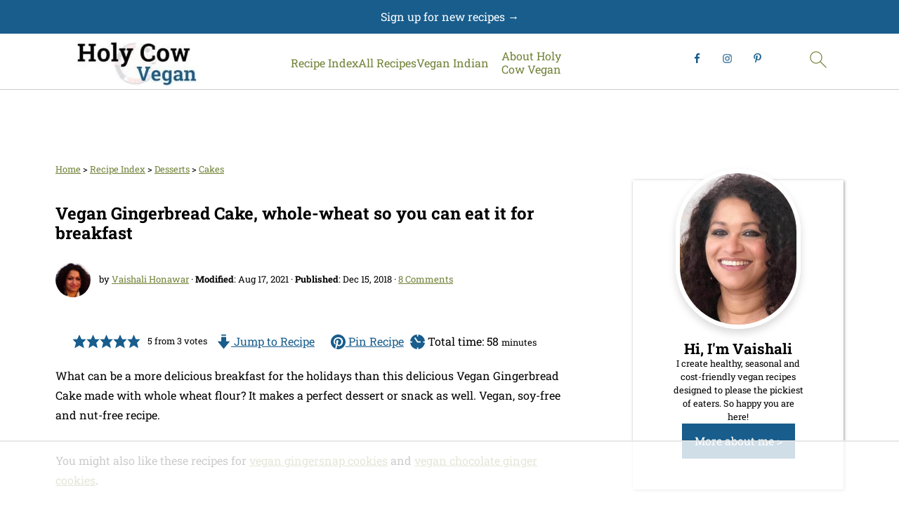

--- FILE ---
content_type: text/html
request_url: https://api.intentiq.com/profiles_engine/ProfilesEngineServlet?at=39&mi=10&dpi=743264634&pt=17&dpn=1&iiqidtype=2&iiqpcid=6a069274-aa8b-4c45-9f32-ed35a39775bb&iiqpciddate=1766194457109&pcid=1608e86f-2c98-4c4c-96f8-8a775cfc25f9&idtype=3&gdpr=0&japs=false&jaesc=0&jafc=0&jaensc=0&jsver=0.29&testGroup=U&source=pbjs&vrref=https%3A%2F%2Fholycowvegan.net
body_size: 58
content:
{"abPercentage":95,"adt":1,"ct":2,"isOptedOut":false,"data":{"eids":[]},"dbsaved":"false","ls":true,"cttl":86400000,"abTestUuid":"g_25f7b6f9-7b0a-43ec-b7f7-dc8fbf53e45e","tc":9,"sid":-1261953997}

--- FILE ---
content_type: text/html; charset=utf-8
request_url: https://www.google.com/recaptcha/api2/aframe
body_size: 266
content:
<!DOCTYPE HTML><html><head><meta http-equiv="content-type" content="text/html; charset=UTF-8"></head><body><script nonce="Dh-Ug986yXNye_Ed94lDIQ">/** Anti-fraud and anti-abuse applications only. See google.com/recaptcha */ try{var clients={'sodar':'https://pagead2.googlesyndication.com/pagead/sodar?'};window.addEventListener("message",function(a){try{if(a.source===window.parent){var b=JSON.parse(a.data);var c=clients[b['id']];if(c){var d=document.createElement('img');d.src=c+b['params']+'&rc='+(localStorage.getItem("rc::a")?sessionStorage.getItem("rc::b"):"");window.document.body.appendChild(d);sessionStorage.setItem("rc::e",parseInt(sessionStorage.getItem("rc::e")||0)+1);localStorage.setItem("rc::h",'1766194468258');}}}catch(b){}});window.parent.postMessage("_grecaptcha_ready", "*");}catch(b){}</script></body></html>

--- FILE ---
content_type: text/css
request_url: https://ads.adthrive.com/sites/5f639a61fc3ee1fed2519027/ads.min.css
body_size: 508
content:
/* for final sticky SB */
.adthrive-sidebar.adthrive-stuck {
margin-top: 128px;
}
/* for ESSAs */
.adthrive-sticky-sidebar > div {
top: 128px!important;
}

.adthrive-device-tablet .adthrive-recipe, .adthrive-device-desktop .adthrive-recipe {
float: right;
clear: right;
margin-left: 10px;
}

#adthrive-collapse-title{
margin:10px 0;
}

.adthrive-content,
.adthrive-below-post,
.adthrive-recipe {
  min-height: 300px !important;
}

/* Top Center video and Slickstream - prevent video player shifting when scrolling */
body.slick-filmstrip-toolbar-showing.adthrive-device-phone .adthrive-player-position.adthrive-collapse-mobile.adthrive-collapse-top-center:not(.adthrive-player-without-wrapper-text),
body.slick-filmstrip-toolbar-showing.adthrive-device-phone .adthrive-collapse-mobile-background {
    transform: none!important;
}
body.slick-filmstrip-toolbar-showing.adthrive-device-phone .adthrive-player-position.adthrive-collapse-mobile.adthrive-collapse-top-center.adthrive-player-without-wrapper-text {
transform: translateX(-50%)!important;
}
/* END Top Center video and Slickstream */

.adthrive-content {
width: 100% ;
}

body.archive .adthrive-content {
  grid-column: 1 / -1!important;
}

/* White Background For Mobile Sticky Video Player */
.adthrive-collapse-mobile-background {
background-color: #fff!important;
}
.adthrive-top-collapse-close > svg > * {
stroke: black;
font-family: sans-serif;
}
.adthrive-top-collapse-wrapper-video-title,
.adthrive-top-collapse-wrapper-bar a a.adthrive-learn-more-link {
color: black!important;
}
/* END White Background For Mobile Sticky Video Player */

.adthrive-sidebar-1 {
margin-top: 37px!important;
}



--- FILE ---
content_type: text/plain
request_url: https://rtb.openx.net/openrtbb/prebidjs
body_size: -221
content:
{"id":"634888b7-6557-4af5-9e27-0d4344b90309","nbr":0}

--- FILE ---
content_type: text/plain
request_url: https://rtb.openx.net/openrtbb/prebidjs
body_size: -221
content:
{"id":"0cf68ca6-87f4-45cb-97b2-1802625b9e15","nbr":0}

--- FILE ---
content_type: text/plain
request_url: https://rtb.openx.net/openrtbb/prebidjs
body_size: -221
content:
{"id":"bae7cc02-0960-4de8-af84-f1c70884d820","nbr":0}

--- FILE ---
content_type: text/plain
request_url: https://rtb.openx.net/openrtbb/prebidjs
body_size: -221
content:
{"id":"5029aefb-dedc-4eb7-8c30-7391adaf6df6","nbr":0}

--- FILE ---
content_type: text/plain
request_url: https://rtb.openx.net/openrtbb/prebidjs
body_size: -83
content:
{"id":"ac4c53d0-4ac2-41d0-8cc0-5f1cfda6a807","nbr":0}

--- FILE ---
content_type: text/plain; charset=UTF-8
request_url: https://at.teads.tv/fpc?analytics_tag_id=PUB_17002&tfpvi=&gdpr_consent=&gdpr_status=22&gdpr_reason=220&ccpa_consent=&sv=prebid-v1
body_size: 52
content:
MjRjMTgwYWUtOWYwZi00NTA1LTllMWEtOTAzZTJkMGVhOTFjIzkw

--- FILE ---
content_type: text/plain
request_url: https://rtb.openx.net/openrtbb/prebidjs
body_size: -221
content:
{"id":"2f866437-90ea-4416-9131-bfe93da35eaa","nbr":0}

--- FILE ---
content_type: text/plain
request_url: https://rtb.openx.net/openrtbb/prebidjs
body_size: -221
content:
{"id":"c28e8632-9cd2-4f05-96ae-f0d9373cde95","nbr":0}

--- FILE ---
content_type: text/plain
request_url: https://rtb.openx.net/openrtbb/prebidjs
body_size: -221
content:
{"id":"b5ee7bfb-1e6b-47ba-9710-3390fdb1698f","nbr":0}

--- FILE ---
content_type: text/plain
request_url: https://rtb.openx.net/openrtbb/prebidjs
body_size: -221
content:
{"id":"6a745bdc-7f0a-4cd7-a6fd-2410b8d96fdf","nbr":0}

--- FILE ---
content_type: text/plain
request_url: https://rtb.openx.net/openrtbb/prebidjs
body_size: -221
content:
{"id":"e45f3c59-2210-4736-9018-65940c621cbb","nbr":0}

--- FILE ---
content_type: text/plain; charset=utf-8
request_url: https://ads.adthrive.com/http-api/cv2
body_size: 2888
content:
{"om":["1011_302_56241518","1011_302_56862051","1011_302_56862480","1019_648969104","1041_74_17894673","11142692","11509227","1185:1610117185","1185:1610277379","1185:1610291034","11896988","12010080","12010084","12010088","12117825","12123650","12124284","12127381","12380467","12380469","124843_4","124844_13","125214_3","125216_3","1453468","1610282667","202430_200_EAAYACogKjJcNfFnWX5BqnSNZjVxncrn4TFlG3jZB.Nz9up50.UyBEs0jLM_","202430_200_EAAYACoggLbWF96uadR4lhU2Z4xrfTdA5n5QSNfR7tBjHzgEzgMyBG1IafQ_","202430_200_EAAYACogm2rla2j8tCqKMh1pUNB59ocq9MKD7b2204KQQboj6owyBP8v7oQ_","2132:44129096","2149:11633943","2249:695333610","2249:696660443","232c2e48","2409_25495_176_CR52092956","2409_25495_176_CR52092958","2409_25495_176_CR52092959","2409_25495_176_CR52186411","2409_25495_176_CR52190520","25048614","25048618","25048620","251282-1629157","251303-1629192","25_4t751hhv","25_97x9pqol","25_j9jnnn8f","25_kqg35wuf","25_oz31jrd0","25_pz8lwofu","25_t272nr7c","25_uwxs47tf","25_w4z6q6en","25_yi6qlg3p","25_ztlksnbe","2715_9888_262592","2760:176_CR52092957","2760:176_CR52092958","2760:176_CR52186412","2760:176_CR52190520","28933536","29257601","29414696","29414765","29_648969110","2a2981u541w","33ctf6xb","34182009","3490:CR52153848","3490:CR52153850","3490:CR52186411","3490:CR52186412","3490:CR52189181","3490:CR52193293","3646_185414_T25218954","3658_15025_T23028974","3658_23278_T25493722","36847501498","381513943572","3LMBEkP-wis","3ZdZlFYd9iA4opJYzod3","402328","40420277","409_189404","409_216406","409_216416","409_216506","409_223599","409_225977","409_225980","409_226312","409_226317","409_226322","409_227223","4114:brstmedia-322","44629254","46186031","47141847","480949","481703827","485027845327","48739106","513182805","514819301","521_425_200297","521_425_200368","521_425_200369","521_425_200403","521_425_200409","522709","523_354_68c8fb166dd55d7071cc8997","523_354_68c8fb176dd55d7071cc899d","523_354_6987","523_354_7695","523_354_7697","523_354_7699","53214401","536662687","53v6aquw","543094","54779847","54779873","55167461","553781814","555_165_785326944621","5563_66529_OADD2.7353135342686_183S4ERXHPM88Y511I","55726194","557_409_216396","557_409_228363","560_74_17476754","560_74_17476757","560_74_17894477","560_74_17894673","56790204","57149985","577164956","577217955","577218026","583955608059003480","585148770643753882","586878458738229620","587293124477698368","59873208","59873223","5989_28016_T25442400","5989_84349_553781814","603485497","60616390","61085224","61210719","6126573187","6126573203","6126586703","614105104","616743230","616743236","616743278","616743344","616798881","616969845","616978146","616978170","616978194","616978200","616978278","617081881","617083201","617083324","617083336","618428267","618629667","61932920","61932925","61932933","61932957","619765138","622227536","623068943","623070032","623111271","623259528","623260056","62689015","626973455","62puo4hd","643566093","643566097","643566105","643566478","643566487","643566493","644014543","644014568","644014574","648969051","664240727","66_c7tc2eqfi3hfh0yxo14s","66_gkzoa5mgrejlsq0uj96j","680_99480_614105095","680_99480_614105101","680_99480_614105109","680_99480_648969050","680_99480_648969110","683821359302","690_99485_1610282667","690_99485_1610291034","692265706","696504968","706791515410","7255_237156_geniussportsmedia-117071","7255_237156_geniussportsmedia-118478","7255_237156_geniussportsmedia-118480","7255_237156_geniussportsmedia-118481","7354_138543_85809046","74243_74_17476754","74243_74_17476756","7560247","7618517","7736477","782690968242","782690968281","782690968293","782719855354","782810900342","782810900345","782811329672","782812006256","788245095033","788245095036","788245095039","788245095042","788280936463","788384401152","788420395372","788423459029","788423459455","7935235","7951209","7955795","7955798","7964881","7969_149355_42828302","8003574","8003577","80070831","80070844","8007432","8010898","8016065","8029310","8029650","80411663","80411665","80411669","8054708","8064027","8074186","8076424","8078886","8083689","8083692","8083699","8085709","8088122","8106625","8124663","8125190","8131905","8132637","84293847","84293849","84296124","85157621","85157625","85383023","85445211","85461650","85480729","8564740","85914605","95coyr9s","97x9pqol","a5858c02-c299-4311-904e-5760679b4daf","aq298puka0d","cr-8itw2d8r87rgv2","cr-9hxzbqc08jrgv2","g92n4km8","iew4nefp","ki298mnpi7s","mlixtkvs","n29c17e7","nkoe9xcl","ok5t5h7t","oz31jrd0","pkm2ylid","rdtnzy56","t77yy3n2","uw42112xs47tf","wpf3j83k","xc2986pclly","yi6qlg3p","ztlksnbe","7979132","7979135"],"pmp":[],"adomains":["1md.org","a4g.com","about.bugmd.com","acelauncher.com","adameve.com","adelion.com","adp3.net","advenuedsp.com","aibidauction.com","aibidsrv.com","akusoli.com","allofmpls.org","arkeero.net","ato.mx","avazutracking.net","avid-ad-server.com","avid-adserver.com","avidadserver.com","aztracking.net","bc-sys.com","bcc-ads.com","bidderrtb.com","bidscube.com","bizzclick.com","bkserving.com","bksn.se","brightmountainads.com","bucksense.io","bugmd.com","ca.iqos.com","capitaloneshopping.com","cdn.dsptr.com","clarifion.com","cotosen.com","cs.money","cwkuki.com","dallasnews.com","dcntr-ads.com","decenterads.com","derila-ergo.com","dhgate.com","dhs.gov","digitaladsystems.com","displate.com","doyour.bid","dspbox.io","envisionx.co","ezmob.com","fmlabsonline.com","g123.jp","g2trk.com","gadgetslaboratory.com","gadmobe.com","getbugmd.com","goodtoknowthis.com","gov.il","guard.io","hero-wars.com","holts.com","howto5.io","https://www.royalcaribbean.com/","ice.gov","imprdom.com","justanswer.com","liverrenew.com","longhornsnuff.com","lovehoney.com","lowerjointpain.com","lymphsystemsupport.com","media-servers.net","medimops.de","miniretornaveis.com","mobuppsrtb.com","motionspots.com","mygrizzly.com","myiq.com","myrocky.ca","national-lottery.co.uk","nbliver360.com","ndc.ajillionmax.com","nibblr-ai.com","niutux.com","nordicspirit.co.uk","notify.nuviad.com","notify.oxonux.com","own-imp.vrtzads.com","paperela.com","parasiterelief.com","peta.org","pfm.ninja","pixel.metanetwork.mobi","pixel.valo.ai","plannedparenthood.org","plf1.net","plt7.com","pltfrm.click","printwithwave.co","privacymodeweb.com","rangeusa.com","readywind.com","reklambids.com","ri.psdwc.com","royalcaribbean.com","royalcaribbean.com.au","rtb-adeclipse.io","rtb-direct.com","rtb.adx1.com","rtb.kds.media","rtb.reklambid.com","rtb.reklamdsp.com","rtb.rklmstr.com","rtbadtrading.com","rtbsbengine.com","rtbtradein.com","saba.com.mx","securevid.co","seedtag.com","servedby.revive-adserver.net","shift.com","smrt-view.com","swissklip.com","taboola.com","tel-aviv.gov.il","temu.com","theoceanac.com","track-bid.com","trackingintegral.com","trading-rtbg.com","trkbid.com","truthfinder.com","unoadsrv.com","usconcealedcarry.com","uuidksinc.net","vabilitytech.com","vashoot.com","vegogarden.com","viewtemplates.com","votervoice.net","vuse.com","waardex.com","wapstart.ru","wdc.go2trk.com","weareplannedparenthood.org","webtradingspot.com","www.royalcaribbean.com","xapads.com","xiaflex.com","yourchamilia.com"]}

--- FILE ---
content_type: text/plain
request_url: https://rtb.openx.net/openrtbb/prebidjs
body_size: -221
content:
{"id":"ad5fc232-1c53-4fe9-94f4-27fb1fd48bf2","nbr":0}

--- FILE ---
content_type: text/plain
request_url: https://rtb.openx.net/openrtbb/prebidjs
body_size: -221
content:
{"id":"9e69ef07-ded7-4963-a76b-8b9922d73e37","nbr":0}